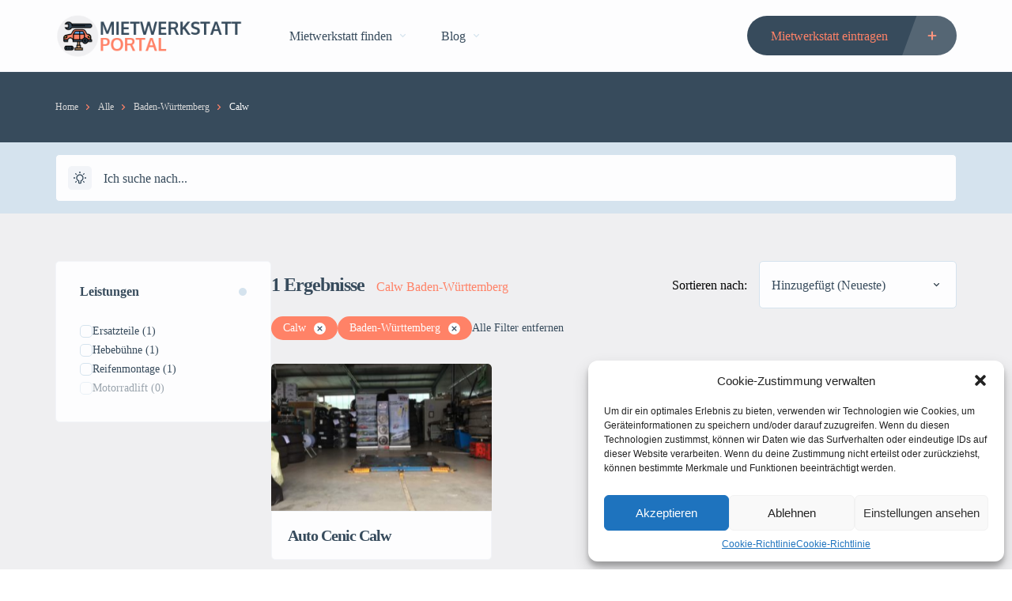

--- FILE ---
content_type: text/css
request_url: https://mietwerkstatt-portal.de/wp-content/uploads/omgf/google-font-comfortaa/google-font-comfortaa.css?ver=1674324821
body_size: 361
content:
/**
 * Auto Generated by OMGF
 * @author: Daan van den Bergh
 * @url: https://daan.dev
 */

@font-face {
    font-family: 'Comfortaa';
    font-style: normal;
    font-weight: 300;
    font-display: swap;
    src:     url('//mietwerkstatt-portal.de/wp-content/uploads/omgf/google-font-comfortaa/comfortaa-normal-latin-ext.woff2') format('woff2');
    unicode-range: U+0100-024F, U+0259, U+1E00-1EFF, U+2020, U+20A0-20AB, U+20AD-20CF, U+2113, U+2C60-2C7F, U+A720-A7FF;
}
@font-face {
    font-family: 'Comfortaa';
    font-style: normal;
    font-weight: 300;
    font-display: swap;
    src:     url('//mietwerkstatt-portal.de/wp-content/uploads/omgf/google-font-comfortaa/comfortaa-normal-latin.woff2') format('woff2');
    unicode-range: U+0000-00FF, U+0131, U+0152-0153, U+02BB-02BC, U+02C6, U+02DA, U+02DC, U+2000-206F, U+2074, U+20AC, U+2122, U+2191, U+2193, U+2212, U+2215, U+FEFF, U+FFFD;
}
@font-face {
    font-family: 'Comfortaa';
    font-style: normal;
    font-weight: 400;
    font-display: swap;
    src:     url('//mietwerkstatt-portal.de/wp-content/uploads/omgf/google-font-comfortaa/comfortaa-normal-latin-ext.woff2') format('woff2');
    unicode-range: U+0100-024F, U+0259, U+1E00-1EFF, U+2020, U+20A0-20AB, U+20AD-20CF, U+2113, U+2C60-2C7F, U+A720-A7FF;
}
@font-face {
    font-family: 'Comfortaa';
    font-style: normal;
    font-weight: 400;
    font-display: swap;
    src:     url('//mietwerkstatt-portal.de/wp-content/uploads/omgf/google-font-comfortaa/comfortaa-normal-latin.woff2') format('woff2');
    unicode-range: U+0000-00FF, U+0131, U+0152-0153, U+02BB-02BC, U+02C6, U+02DA, U+02DC, U+2000-206F, U+2074, U+20AC, U+2122, U+2191, U+2193, U+2212, U+2215, U+FEFF, U+FFFD;
}
@font-face {
    font-family: 'Comfortaa';
    font-style: normal;
    font-weight: 500;
    font-display: swap;
    src:     url('//mietwerkstatt-portal.de/wp-content/uploads/omgf/google-font-comfortaa/comfortaa-normal-latin-ext.woff2') format('woff2');
    unicode-range: U+0100-024F, U+0259, U+1E00-1EFF, U+2020, U+20A0-20AB, U+20AD-20CF, U+2113, U+2C60-2C7F, U+A720-A7FF;
}
@font-face {
    font-family: 'Comfortaa';
    font-style: normal;
    font-weight: 500;
    font-display: swap;
    src:     url('//mietwerkstatt-portal.de/wp-content/uploads/omgf/google-font-comfortaa/comfortaa-normal-latin.woff2') format('woff2');
    unicode-range: U+0000-00FF, U+0131, U+0152-0153, U+02BB-02BC, U+02C6, U+02DA, U+02DC, U+2000-206F, U+2074, U+20AC, U+2122, U+2191, U+2193, U+2212, U+2215, U+FEFF, U+FFFD;
}
@font-face {
    font-family: 'Comfortaa';
    font-style: normal;
    font-weight: 600;
    font-display: swap;
    src:     url('//mietwerkstatt-portal.de/wp-content/uploads/omgf/google-font-comfortaa/comfortaa-normal-latin-ext.woff2') format('woff2');
    unicode-range: U+0100-024F, U+0259, U+1E00-1EFF, U+2020, U+20A0-20AB, U+20AD-20CF, U+2113, U+2C60-2C7F, U+A720-A7FF;
}
@font-face {
    font-family: 'Comfortaa';
    font-style: normal;
    font-weight: 600;
    font-display: swap;
    src:     url('//mietwerkstatt-portal.de/wp-content/uploads/omgf/google-font-comfortaa/comfortaa-normal-latin.woff2') format('woff2');
    unicode-range: U+0000-00FF, U+0131, U+0152-0153, U+02BB-02BC, U+02C6, U+02DA, U+02DC, U+2000-206F, U+2074, U+20AC, U+2122, U+2191, U+2193, U+2212, U+2215, U+FEFF, U+FFFD;
}
@font-face {
    font-family: 'Comfortaa';
    font-style: normal;
    font-weight: 700;
    font-display: swap;
    src:     url('//mietwerkstatt-portal.de/wp-content/uploads/omgf/google-font-comfortaa/comfortaa-normal-latin-ext.woff2') format('woff2');
    unicode-range: U+0100-024F, U+0259, U+1E00-1EFF, U+2020, U+20A0-20AB, U+20AD-20CF, U+2113, U+2C60-2C7F, U+A720-A7FF;
}
@font-face {
    font-family: 'Comfortaa';
    font-style: normal;
    font-weight: 700;
    font-display: swap;
    src:     url('//mietwerkstatt-portal.de/wp-content/uploads/omgf/google-font-comfortaa/comfortaa-normal-latin.woff2') format('woff2');
    unicode-range: U+0000-00FF, U+0131, U+0152-0153, U+02BB-02BC, U+02C6, U+02DA, U+02DC, U+2000-206F, U+2074, U+20AC, U+2122, U+2191, U+2193, U+2212, U+2215, U+FEFF, U+FFFD;
}
